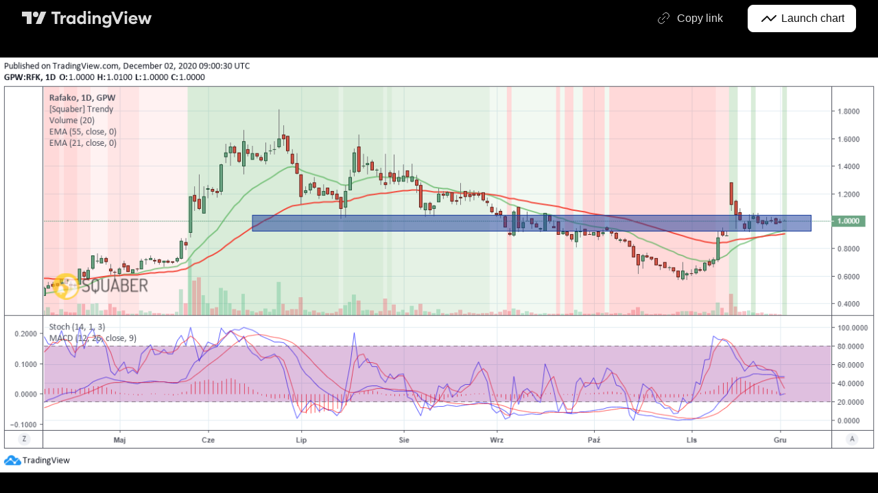

--- FILE ---
content_type: application/javascript; charset=utf-8
request_url: https://static.tradingview.com/static/bundles/snapshot.0fe3762bb96dcadb86f5.js
body_size: 20310
content:
(self.webpackChunktradingview=self.webpackChunktradingview||[]).push([[40972],{456076:e=>{e.exports={pills:"pills-PVWoXu5j",primary:"primary-PVWoXu5j",gray:"gray-PVWoXu5j",selected:"selected-PVWoXu5j",grouped:"grouped-PVWoXu5j",active:"active-PVWoXu5j",disableActiveOnTouch:"disableActiveOnTouch-PVWoXu5j",disableActiveStateStyles:"disableActiveStateStyles-PVWoXu5j",withGrouped:"withGrouped-PVWoXu5j","quiet-primary":"quiet-primary-PVWoXu5j",green:"green-PVWoXu5j",red:"red-PVWoXu5j",blue:"blue-PVWoXu5j",secondary:"secondary-PVWoXu5j",ghost:"ghost-PVWoXu5j"}},430110:e=>{e.exports={lightButton:"lightButton-bYDQcOkp",link:"link-bYDQcOkp",ltr:"ltr-bYDQcOkp",rtl:"rtl-bYDQcOkp","typography-regular16px":"typography-regular16px-bYDQcOkp","typography-medium16px":"typography-medium16px-bYDQcOkp","typography-regular14px":"typography-regular14px-bYDQcOkp","typography-semibold14px":"typography-semibold14px-bYDQcOkp","typography-semibold16px":"typography-semibold16px-bYDQcOkp",content:"content-bYDQcOkp",visuallyHidden:"visuallyHidden-bYDQcOkp",nowrap:"nowrap-bYDQcOkp",ellipsisContainer:"ellipsisContainer-bYDQcOkp",textWrapContainer:"textWrapContainer-bYDQcOkp",textWrapWithEllipsis:"textWrapWithEllipsis-bYDQcOkp",slot:"slot-bYDQcOkp",caret:"caret-bYDQcOkp",activeCaret:"activeCaret-bYDQcOkp",xsmall:"xsmall-bYDQcOkp",withStartSlot:"withStartSlot-bYDQcOkp",withEndSlot:"withEndSlot-bYDQcOkp",noContent:"noContent-bYDQcOkp",wrap:"wrap-bYDQcOkp",small:"small-bYDQcOkp",medium:"medium-bYDQcOkp"}},306939:e=>{e.exports={button:"button-D4RPB3ZC",iconOnly:"iconOnly-D4RPB3ZC",withStartSlot:"withStartSlot-D4RPB3ZC",withEndSlot:"withEndSlot-D4RPB3ZC",startSlotWrap:"startSlotWrap-D4RPB3ZC",endSlotWrap:"endSlotWrap-D4RPB3ZC",xsmall:"xsmall-D4RPB3ZC",small:"small-D4RPB3ZC",medium:"medium-D4RPB3ZC",large:"large-D4RPB3ZC",xlarge:"xlarge-D4RPB3ZC",content:"content-D4RPB3ZC",link:"link-D4RPB3ZC",blue:"blue-D4RPB3ZC",primary:"primary-D4RPB3ZC",secondary:"secondary-D4RPB3ZC",gray:"gray-D4RPB3ZC",green:"green-D4RPB3ZC",red:"red-D4RPB3ZC",black:"black-D4RPB3ZC",slot:"slot-D4RPB3ZC",stretch:"stretch-D4RPB3ZC",grouped:"grouped-D4RPB3ZC",adjustPosition:"adjustPosition-D4RPB3ZC",firstRow:"firstRow-D4RPB3ZC",firstCol:"firstCol-D4RPB3ZC","no-corner-top-left":"no-corner-top-left-D4RPB3ZC","no-corner-top-right":"no-corner-top-right-D4RPB3ZC","no-corner-bottom-right":"no-corner-bottom-right-D4RPB3ZC","no-corner-bottom-left":"no-corner-bottom-left-D4RPB3ZC",textWrap:"textWrap-D4RPB3ZC",multilineContent:"multilineContent-D4RPB3ZC",primaryText:"primaryText-D4RPB3ZC",secondaryText:"secondaryText-D4RPB3ZC"}},823231:e=>{e.exports={header:"header-eELU9HTa","logo-container":"logo-container-eELU9HTa",logo:"logo-eELU9HTa","logo-text":"logo-text-eELU9HTa",button:"button-eELU9HTa","intent-dark":"intent-dark-eELU9HTa","button-content":"button-content-eELU9HTa","button-text":"button-text-eELU9HTa","button-icon":"button-icon-eELU9HTa","launch-button-content":"launch-button-content-eELU9HTa","launch-button-icon":"launch-button-icon-eELU9HTa","launch-button":"launch-button-eELU9HTa",
toastContainer:"toastContainer-eELU9HTa"}},400578:e=>{e.exports={toastLayerDefault:"toastLayerDefault-YQhlIDDS",defaultPaddings:"defaultPaddings-YQhlIDDS"}},507458:(e,t,n)=>{"use strict";function o(){return navigator.androidClipboard??navigator.clipboard}function r(e){return i(e,null)}function i(e,t){const n=e.files&&e.files.length>0;if(!n&&t&&t.eventPhase>0)return a(t,e),Promise.resolve();if(!n){let t=!1;const n=n=>{n.stopImmediatePropagation(),a(n,e),t=!0};try{document.addEventListener("copy",n,!0),document.execCommand("copy")}finally{document.removeEventListener("copy",n,!0)}if(t)return Promise.resolve()}return async function(e){const t=o();if(!t||!t.write||!window.ClipboardItem)throw new DOMException("ClipboardApi is not supported","NotSupportedError");const n={};for(const t of e.files||[])n[t.type]=t;e.text&&(n["text/plain"]=e.text);e.html&&(n["text/html"]=e.html);return t.write([new window.ClipboardItem(n)])}(e)}function a(e,t){e.preventDefault();const n=e.clipboardData;t.text&&n.setData("text/plain",t.text),t.html&&n.setData("text/html",t.html)}async function s(e,t){const n=o();if("text/plain"===t&&!n.write){const t=await e;return n.writeText(await t.text())}if(!n||!n.write||!window.ClipboardItem)throw new DOMException("ClipboardApi is not supported","NotSupportedError");let r=null;try{r=new window.ClipboardItem({[t]:e})}catch(n){r=new window.ClipboardItem({[t]:await e})}if(r)return n.write([r]);throw new Error("ClipboardApi is not supported")}n.r(t),n.d(t,{copyToClipboard:()=>r,getClipboard:()=>o,writeImpl:()=>i,writePromiseUsingApi:()=>s})},207639:(e,t,n)=>{"use strict";function o(e,...t){return e&&"object"==typeof e?(0===t.length||t.forEach((t=>{null!=t&&"object"==typeof t&&Object.keys(t).forEach((n=>{const i=e[n],a=t[n];if(a===e)return;const s=Array.isArray(a);if(a&&(r(a)||s)){let t;t=s?i&&Array.isArray(i)?i:[]:i&&r(i)?i:{},e[n]=o(t,a)}else void 0!==a&&(e[n]=a)}))})),e):e}function r(e){if(!e||"[object Object]"!==Object.prototype.toString.call(e))return!1;const t=Object.getPrototypeOf(e);if(!t)return!0;const n=Object.hasOwnProperty.toString,o=t.hasOwnProperty("constructor")&&t.constructor;return"function"==typeof o&&n.call(o)===n.call(Object)}n.d(t,{deepExtend:()=>o})},87745:(e,t,n)=>{"use strict";function o(e,t){return t||null==e||("string"==typeof e||Array.isArray(e))&&0===e.length}n.d(t,{isIconOnly:()=>o})},729926:(e,t,n)=>{"use strict";n.d(t,{ButtonGroupContext:()=>o});const o=n(50959).createContext({isInButtonGroup:!1,isGroupPrimary:!1})},643528:(e,t,n)=>{"use strict";n.d(t,{LightAnchorButton:()=>f,LightButton:()=>r.LightButton});var o=n(92874),r=n(25e3),i=n(50959),a=n(14388),s=n(551080),c=n(203323),l=n(8626),u=n(430110),d=n.n(u),p=n(456076),h=n.n(p);function f(e){
const{className:t,isSelected:n,children:r,iconOnly:u,ellipsis:p,showCaret:f,forceDirection:m,endSlot:w,startSlot:g,color:v,variant:y,reference:b,size:_,enableActiveStateStyles:E,renderComponent:S=a.CustomComponentDefaultLink,typography:C,textWrap:x=!1,maxLines:T,style:P={},isActive:O,isPills:D,dataQaId:k,onFocus:A,onBlur:L,onMouseOver:N,onMouseOut:B,onClick:I,isActiveCaret:F,id:R,tabIndex:M,title:U,href:W,rel:V,target:j,role:H,tooltipText:z,...G}=e,Z=(0,l.filterDataProps)(G),Q=(0,l.filterAriaProps)(G),$=x?T??2:1,Y=$>0?{...P,"--ui-lib-light-button-content-max-lines":$}:P;return i.createElement(S,{onFocus:A,onBlur:L,onMouseOver:N,onMouseOut:B,onClick:I,id:R,tabIndex:M,title:U,href:W,rel:V,target:j,role:H,...Z,...Q,className:(0,o.useLightButtonClasses)({...h(),...d()},{className:t,isSelected:n,isActive:O,isPills:D,children:r,iconOnly:u,showCaret:f,forceDirection:m,color:v,variant:y,size:_,enableActiveStateStyles:E,typography:C,textWrap:x,isLink:!0,endSlot:w,startSlot:g}),reference:(0,s.isomorphicRef)(b),style:Y,dataQaId:k},i.createElement(c.LightButtonContent,{showCaret:f,isActiveCaret:f&&(D||O||n||F),iconOnly:u,ellipsis:p,textWrap:x,endSlot:w,startSlot:g,tooltipText:z},r))}},92874:(e,t,n)=>{"use strict";n.d(t,{useLightButtonClasses:()=>u});var o=n(50959),r=n(497754),i=n.n(r),a=n(728804),s=n(87745),c=n(301792),l=n(729926);const u=(e,t,n)=>{const r=(0,o.useContext)(a.CustomBehaviourContext),{className:u,isSelected:d,children:p,showCaret:h,forceDirection:f,iconOnly:m,color:w="gray",variant:g="primary",size:v="medium",enableActiveStateStyles:y=r.enableActiveStateStyles,typography:b,isLink:_=!1,textWrap:E,isPills:S,isActive:C,startSlot:x,endSlot:T}=t,P=e[`typography-${((e,t,n)=>{if(n){const e=n.replace(/^\D+/g,"");return t?`semibold${e}`:n}switch(e){case"xsmall":return t?"semibold14px":"regular14px";case"small":case"medium":return t?"semibold16px":"regular16px";default:return""}})(v,d||S,b||void 0)}`],O=(0,o.useContext)(c.ControlGroupContext),{isInButtonGroup:D,isGroupPrimary:k}=(0,o.useContext)(l.ButtonGroupContext);return i()(u,e.lightButton,_&&e.link,C&&e.active,d&&e.selected,(0,s.isIconOnly)(p,m)&&e.noContent,!!x&&e.withStartSlot,(h||!!T)&&e.withEndSlot,n&&e.withGrouped,f&&e[f],e[k?"primary":g],e[k?"gray":w],e[v],P,!y&&e.disableActiveStateStyles,O.isGrouped&&e.grouped,E&&e.wrap,D&&e.disableActiveOnTouch,S&&e.pills)}},203323:(e,t,n)=>{"use strict";n.d(t,{LightButtonContent:()=>f});var o=n(50959),r=n(497754),i=n.n(r),a=n(843085),s=n(87745),c=n(79205),l=n(602948),u=n.n(l),d=n(430110),p=n.n(d);const h=e=>o.createElement(c.Icon,{className:i()(p().caret,e&&p().activeCaret),icon:u()});function f(e){const{showCaret:t,iconOnly:n,ellipsis:r=!0,textWrap:c,tooltipText:l,children:u,endSlot:d,startSlot:f,isActiveCaret:m}=e;[d,t].filter((e=>!!e));return o.createElement(o.Fragment,null,f&&o.createElement("span",{className:i()(p().slot,p().startSlot)},f),!(0,s.isIconOnly)(u,n)&&o.createElement("span",{
className:i()(p().content,!c&&p().nowrap,"apply-overflow-tooltip","apply-overflow-tooltip--check-children-recursively","apply-overflow-tooltip--allow-text"),"data-overflow-tooltip-text":l??(0,a.getTextForTooltip)(u)},c||r?o.createElement(o.Fragment,null,o.createElement("span",{className:i()(!c&&r&&p().ellipsisContainer,c&&p().textWrapContainer,c&&r&&p().textWrapWithEllipsis)},u),o.createElement("span",{className:p().visuallyHidden,"aria-hidden":!0},u)):o.createElement(o.Fragment,null,u,o.createElement("span",{className:p().visuallyHidden,"aria-hidden":!0},u))),d&&o.createElement("span",{className:i()(p().slot,p().endSlot)},d),t&&h(m))}},25e3:(e,t,n)=>{"use strict";n.d(t,{LightButton:()=>p});var o=n(50959),r=n(301792),i=n(92874),a=n(203323),s=n(8626),c=n(430110),l=n.n(c),u=n(456076),d=n.n(u);function p(e){const{isGrouped:t}=o.useContext(r.ControlGroupContext),{reference:n,className:c,isSelected:u,children:p,iconOnly:h,ellipsis:f,showCaret:m,forceDirection:w,endSlot:g,startSlot:v,color:y,variant:b,size:_,enableActiveStateStyles:E,typography:S,textWrap:C=!1,maxLines:x,style:T={},isPills:P,isActive:O,tooltipText:D,role:k,dataQaId:A,name:L,onFocus:N,onBlur:B,onMouseEnter:I,onMouseLeave:F,onMouseOver:R,onMouseOut:M,onClick:U,onAnimationEnd:W,onPointerOver:V,onPointerOut:j,onKeyDown:H,autoFocus:z,isActiveCaret:G,id:Z,disabled:Q,tabIndex:$,value:Y,title:X,type:q,...K}=e,J=(0,s.filterDataProps)(K),ee=(0,s.filterAriaProps)(K),te=C?x??2:1,ne=te>0?{...T,"--ui-lib-light-button-content-max-lines":te}:T;return o.createElement("button",{name:L,onFocus:N,onBlur:B,onMouseEnter:I,onMouseLeave:F,onMouseOver:R,onMouseOut:M,onClick:U,onAnimationEnd:W,onPointerOver:V,onPointerOut:j,onKeyDown:H,autoFocus:z,id:Z,disabled:Q,tabIndex:$,value:Y,title:X,type:q,"data-qa-id":A,...J,...ee,className:(0,i.useLightButtonClasses)({...d(),...l()},{className:c,isSelected:u,children:p,iconOnly:h,showCaret:m,forceDirection:w,endSlot:g,startSlot:v,color:y,variant:b,size:_,enableActiveStateStyles:E,typography:S,textWrap:C,isPills:P,isActive:O},t),ref:n,style:ne,role:k},o.createElement(a.LightButtonContent,{showCaret:m,isActiveCaret:m&&(P||O||u||G),iconOnly:h,ellipsis:f,textWrap:C,tooltipText:D,endSlot:g,startSlot:v},p))}},311239:(e,t,n)=>{"use strict";n.d(t,{SquareAnchorButton:()=>d.SquareAnchorButton,SquareButton:()=>u});var o=n(221191),r=n(50959),i=n(843085),a=n(301792),s=n(8626);function c(e,t){return n=>{if(t)return n.preventDefault(),void n.stopPropagation();e?.(n)}}function l(e){const{className:t,color:n,variant:o,size:r,stretch:i,iconOnly:a,startSlot:c,endSlot:l,primaryText:u,secondaryText:d,...p}=e;return{...p,...(0,s.filterDataProps)(e),...(0,s.filterAriaProps)(e)}}function u(e){const{reference:t,tooltipText:n,disabled:s,onClick:u,onMouseOver:d,onMouseOut:p,onMouseDown:h,onMouseEnter:f,"aria-disabled":m,...w}=e,{isGrouped:g,cellState:v,disablePositionAdjustment:y}=(0,r.useContext)(a.ControlGroupContext),b=(0,o.getSquareButtonClasses)({...w,isGrouped:g,cellState:v,disablePositionAdjustment:y
}),_=n??(e.primaryText?[e.primaryText,e.secondaryText].join(" "):(0,i.getTextForTooltip)(e.children));return r.createElement("button",{...l(w),"aria-disabled":s||m,tabIndex:e.tabIndex??(s?-1:0),className:b,ref:t,onClick:c(u,s),onMouseDown:c(h,s),onMouseOver:c(d,s),onMouseOut:c(p,s),onMouseEnter:c(f,s),"data-overflow-tooltip-text":_},r.createElement(o.SquareButtonContent,{...w}))}var d=n(951144)},951144:(e,t,n)=>{"use strict";n.d(t,{SquareAnchorButton:()=>c});var o=n(50959),r=n(301792),i=n(8626),a=n(221191);function s(e){const{className:t,color:n,variant:o,size:r,stretch:a,iconOnly:s,startSlot:c,endSlot:l,...u}=e;return{...u,...(0,i.filterDataProps)(e),...(0,i.filterAriaProps)(e)}}function c(e){const{reference:t}=e,{isGrouped:n,cellState:i,disablePositionAdjustment:c}=(0,o.useContext)(r.ControlGroupContext),l=(0,a.getSquareButtonClasses)({...e,isGrouped:n,cellState:i,disablePositionAdjustment:c,isAnchor:!0});return o.createElement("a",{...s(e),className:l,ref:t},o.createElement(a.SquareButtonContent,{...e}))}},221191:(e,t,n)=>{"use strict";n.d(t,{SquareButtonContent:()=>d,getSquareButtonClasses:()=>u});var o=n(50959),r=n(497754),i=n.n(r),a=n(307754),s=n(306939),c=n.n(s);const l="apply-overflow-tooltip apply-overflow-tooltip--check-children-recursively apply-overflow-tooltip--allow-text apply-common-tooltip";function u(e){const{size:t="medium",variant:n="primary",color:o="brand",stretch:r=!1,startSlot:s,endSlot:u,iconOnly:d=!1,className:p,isGrouped:h,cellState:f,disablePositionAdjustment:m=!1,primaryText:w,secondaryText:g,isAnchor:v=!1}=e,y="brand"===o?"black":o,b=function(e){let t="";return 0!==e&&(1&e&&(t=i()(t,c()["no-corner-top-left"])),2&e&&(t=i()(t,c()["no-corner-top-right"])),4&e&&(t=i()(t,c()["no-corner-bottom-right"])),8&e&&(t=i()(t,c()["no-corner-bottom-left"]))),t}((0,a.getGroupCellRemoveRoundBorders)(f)),_=d&&(s||u);return i()(p,c().button,c()[t],c()[y],c()[n],r&&c().stretch,s&&c().withStartIcon,u&&c().withEndIcon,_&&c().iconOnly,b,h&&c().grouped,h&&!m&&c().adjustPosition,h&&f.isTop&&c().firstRow,h&&f.isLeft&&c().firstCol,w&&g&&c().multilineContent,v&&c().link,l)}function d(e){const{startSlot:t,iconOnly:n,children:r,endSlot:a,primaryText:s,secondaryText:u}=e;if(t&&a&&n)return o.createElement("span",{className:i()(c().slot,c().startSlotWrap)},t);const d=n&&(t??a),p=!t&&!a&&!n&&!r&&s&&u;return o.createElement(o.Fragment,null,t&&o.createElement("span",{className:i()(c().slot,c().startSlotWrap)},t),r&&!d&&o.createElement("span",{className:c().content},r),a&&o.createElement("span",{className:i()(c().slot,c().endSlotWrap)},a),p&&!d&&function(e){return e.primaryText&&e.secondaryText&&o.createElement("div",{className:i()(c().textWrap,l)},o.createElement("span",{className:c().primaryText}," ",e.primaryText," "),"string"==typeof e.secondaryText?o.createElement("span",{className:c().secondaryText}," ",e.secondaryText," "):o.createElement("span",{className:c().secondaryText},o.createElement("span",null,e.secondaryText.firstLine),o.createElement("span",null,e.secondaryText.secondLine)))}(e))}},301792:(e,t,n)=>{
"use strict";n.d(t,{ControlGroupContext:()=>i,defaultCellState:()=>r});var o=n(50959);const r={isTop:!0,isRight:!0,isBottom:!0,isLeft:!0},i=o.createContext({isGrouped:!1,cellState:r})},307754:(e,t,n)=>{"use strict";function o(e){let t=0;return e.isTop&&e.isLeft||(t+=1),e.isTop&&e.isRight||(t+=2),e.isBottom&&e.isLeft||(t+=8),e.isBottom&&e.isRight||(t+=4),t}n.d(t,{getGroupCellRemoveRoundBorders:()=>o})},834995:(e,t,n)=>{"use strict";function o(e){const{reference:t,...n}=e;return{...n,ref:t}}n.d(t,{renameRef:()=>o})},14388:(e,t,n)=>{"use strict";n.d(t,{CustomComponentDefaultLink:()=>i});var o=n(50959),r=n(834995);function i(e){const{dataQaId:t,...n}=e;return o.createElement("a",{"data-qa-id":t,...(0,r.renameRef)(n)})}o.PureComponent},728804:(e,t,n)=>{"use strict";n.d(t,{CustomBehaviourContext:()=>o,presetDefault:()=>r,presetPlatform:()=>i});const o=(0,n(50959).createContext)({enableActiveStateStyles:!0});o.displayName="CustomBehaviourContext";const r={enableActiveStateStyles:!0},i={enableActiveStateStyles:!1}},909358:(e,t,n)=>{"use strict";n.d(t,{useIsFirstRender:()=>r,useIsNonFirstRender:()=>i});var o=n(50959);function r(){const[e,t]=(0,o.useState)(!0);return(0,o.useEffect)((()=>{t(!1)}),[]),e}function i(){return!r()}},132734:(e,t,n)=>{"use strict";n.d(t,{Icon:()=>r});var o=n(50959);const r=o.forwardRef(((e,t)=>{const{icon:n="",title:r,ariaLabel:i,ariaLabelledby:a,ariaHidden:s,...c}=e,l=!!(r||i||a);return o.createElement("span",{role:"img",...c,ref:t,"aria-label":i,"aria-labelledby":a,"aria-hidden":s||!l,title:r,dangerouslySetInnerHTML:{__html:n}})}))},79205:(e,t,n)=>{"use strict";n.d(t,{Icon:()=>o.Icon});var o=n(132734)},430495:(e,t,n)=>{"use strict";n.d(t,{Portal:()=>l,PortalContext:()=>u});var o=n(50959),r=n(632227),i=n(942762),a=n(351290),s=n(593110),c=n(692822);class l extends o.PureComponent{constructor(){super(...arguments),this._uuid=(0,i.nanoid)()}componentWillUnmount(){this._manager().removeWindow(this._uuid)}render(){const e=this._manager().ensureWindow(this._uuid,this.props.layerOptions);e.style.top=this.props.top||"",e.style.bottom=this.props.bottom||"",e.style.left=this.props.left||"",e.style.right=this.props.right||"",e.style.pointerEvents=this.props.pointerEvents||"";const t=this.props.className;return t&&("string"==typeof t?e.classList.add(t):e.classList.add(...t)),this.props.shouldTrapFocus&&!e.hasAttribute(s.FOCUS_TRAP_DATA_ATTRIBUTE)&&e.setAttribute(s.FOCUS_TRAP_DATA_ATTRIBUTE,"true"),this.props["aria-hidden"]&&e.setAttribute("aria-hidden","true"),r.createPortal(o.createElement(u.Provider,{value:this},this.props.children),e)}moveToTop(){this._manager().moveToTop(this._uuid)}_manager(){return null===this.context?(0,a.getRootOverlapManager)():this.context}}l.contextType=c.SlotContext;const u=o.createContext(null)},692822:(e,t,n)=>{"use strict";n.d(t,{Slot:()=>r,SlotContext:()=>i});var o=n(50959);class r extends o.Component{shouldComponentUpdate(){return!1}render(){return o.createElement("div",{style:{position:"fixed",zIndex:150,left:0,top:0},ref:this.props.reference})}}const i=o.createContext(null)},
8626:(e,t,n)=>{"use strict";function o(e){return i(e,a)}function r(e){return i(e,s)}function i(e,t){const n=Object.entries(e).filter(t),o={};for(const[e,t]of n)o[e]=t;return o}function a(e){const[t,n]=e;return 0===t.indexOf("data-")&&"string"==typeof n}function s(e){return 0===e[0].indexOf("aria-")}function c(e,t){const n=o(e);return t&&(n["data-qa-id"]=t),n}n.d(t,{filterAriaProps:()=>r,filterCheckedDataProps:()=>c,filterDataProps:()=>o,filterProps:()=>i,isAriaAttribute:()=>s,isDataAttribute:()=>a})},593110:(e,t,n)=>{"use strict";n.d(t,{FOCUS_TRAP_DATA_ATTRIBUTE:()=>o});const o="data-focus-trap"},889144:(e,t,n)=>{"use strict";n.d(t,{getFirstFocusableDescendant:()=>s,getLastFocusableDescendant:()=>c,getNextFocusable:()=>a});var o=n(355734),r=n(873509);const i=(e=document.documentElement)=>(0,r.getSelectorTreeWalker)(e,o.FOCUSABLE_SELECTOR);function a(e,t){const n=i(t);return n.currentNode=e,n.nextNode()}function s(e){const t=i(e);return(0,r.getFirstDescendant)(t)}function c(e){const t=i(e);return(0,r.getLastDescendant)(t)}},843085:(e,t,n)=>{"use strict";n.d(t,{getTextForTooltip:()=>a});var o=n(50959);const r=e=>(0,o.isValidElement)(e)&&Boolean(e.props.children),i=(e,t=!0)=>null==e||"boolean"==typeof e||"{}"===JSON.stringify(e)?"":e.toString()+(t?" ":""),a=e=>Array.isArray(e)||(0,o.isValidElement)(e)?o.Children.toArray(e).reduce(((e,t)=>{let n="";return n=(0,o.isValidElement)(t)&&r(t)?a(t.props.children):(0,o.isValidElement)(t)&&!r(t)?"":i(t),e.concat(n)}),"").trim():i(e,!1)},242956:(e,t,n)=>{"use strict";n.d(t,{ignoreOnSSR:()=>i});var o=n(50959),r=n(909358);function i(e){return t=>(0,r.useIsNonFirstRender)()?o.createElement(e,{...t}):null}},551080:(e,t,n)=>{"use strict";function o(e){return t=>{e.forEach((e=>{"function"==typeof e?e(t):null!=e&&(e.current=t)}))}}function r(e){return o([e])}n.d(t,{isomorphicRef:()=>r,mergeRefs:()=>o})},351290:(e,t,n)=>{"use strict";n.d(t,{OverlapManager:()=>a,getRootOverlapManager:()=>c});var o=n(650151),r=n(593110);class i{constructor(){this._storage=[]}add(e){this._storage.push(e)}remove(e){this._storage=this._storage.filter((t=>e!==t))}has(e){return this._storage.includes(e)}getItems(){return this._storage}}class a{constructor(e=document){this._storage=new i,this._windows=new Map,this._index=0,this._document=e,this._container=e.createDocumentFragment()}setContainer(e){const t=this._container,n=null===e?this._document.createDocumentFragment():e;!function(e,t){Array.from(e.childNodes).forEach((e=>{e.nodeType===Node.ELEMENT_NODE&&t.appendChild(e)}))}(t,n),this._container=n}registerWindow(e){this._storage.has(e)||this._storage.add(e)}ensureWindow(e,t={position:"fixed",direction:"normal"}){const n=this._windows.get(e);if(void 0!==n)return n;this.registerWindow(e);const o=this._document.createElement("div");if(o.style.position=t.position,o.style.zIndex=this._index.toString(),o.dataset.id=e,void 0!==t.index){const e=this._container.childNodes.length;if(t.index>=e)this._container.appendChild(o);else if(t.index<=0)this._container.insertBefore(o,this._container.firstChild);else{
const e=this._container.childNodes[t.index];this._container.insertBefore(o,e)}}else"reverse"===t.direction?this._container.insertBefore(o,this._container.firstChild):this._container.appendChild(o);return this._windows.set(e,o),++this._index,o}unregisterWindow(e){this._storage.remove(e);const t=this._windows.get(e);void 0!==t&&(null!==t.parentElement&&t.parentElement.removeChild(t),this._windows.delete(e))}getZindex(e){const t=this.ensureWindow(e);return parseInt(t.style.zIndex||"0")}moveLastWindowToTop(){const e=this._storage.getItems(),t=e[e.length-1];t&&this.moveToTop(t)}moveToTop(e){if(this.getZindex(e)!==this._index){const t=this.ensureWindow(e);this._windows.forEach(((e,n)=>{e.hasAttribute(r.FOCUS_TRAP_DATA_ATTRIBUTE)&&e.setAttribute(r.FOCUS_TRAP_DATA_ATTRIBUTE,e===t?"true":"false")})),t.style.zIndex=(++this._index).toString()}}removeWindow(e){this.unregisterWindow(e)}}const s=new WeakMap;function c(e=document){const t=e.getElementById("overlap-manager-root");if(null!==t)return(0,o.ensureDefined)(s.get(t));{const t=new a(e),n=function(e){const t=e.createElement("div");return t.style.position="absolute",t.style.zIndex=150..toString(),t.style.top="0px",t.style.left="0px",t.id="overlap-manager-root",t.dataset.qaId="overlap-manager-root",t}(e);return s.set(n,t),t.setContainer(n),e.body.appendChild(n),t}}},927301:(e,t,n)=>{"use strict";n.r(t),n.d(t,{capitalizeFirstLetterInWord:()=>f,decodeHTMLEntities:()=>l,encodeHTMLEntities:()=>u,getFirstSegmentOrCodePointString:()=>m,htmlEscape:()=>d,removeSpaces:()=>h,removeTags:()=>p});const o=/[<"'&>]/g,r=e=>`&#${e.charCodeAt(0)};`,i={"&lt;":"<","&gt;":">","&quot;":'"',"&apos;":"'","&amp;":"&","&#60;":"<","&#62;":">","&#34;":'"',"&#39;":"'","&#039;":"'","&#38;":"&"},a=Object.assign({},...Object.entries(i).map((([e,t])=>({[t]:e})))),s=new RegExp(Object.keys(i).join("|"),"g"),c=new RegExp(Object.keys(a).join("|"),"g");function l(e){return e.replace(s,(e=>i[e]||e))}function u(e){return e.replace(c,(e=>a[e]||e))}function d(e){return e.replace(o,r)}function p(e=""){return e.replace(/(<([^>]+)>)/gi,"")}function h(e=""){return e.replace(/\s+/g,"")}function f(e=""){return e.replace(/\b\w/g,(e=>e.toUpperCase()))}function m(e){const t=Intl.Segmenter;if(t){const n=new t(void 0,{granularity:"grapheme"}),[{segment:o}={segment:null}]=n.segment(e);return o?.toUpperCase()??null}{const t=e.codePointAt(0);return t?String.fromCodePoint(t).toUpperCase():null}}},395975:(e,t,n)=>{"use strict";n.r(t),n.d(t,{ToastLayerDefault:()=>h,initToastLayerDefault:()=>f});var o=n(50959),r=n(924230);const i=o.lazy((async()=>({
default:(await Promise.all([n.e(14186),n.e(26184),n.e(29903),n.e(24840),n.e(7204),n.e(12874),n.e(20541),n.e(68650),n.e(6656),n.e(97406),n.e(51307),n.e(62560),n.e(92124),n.e(98703),n.e(4857),n.e(94425),n.e(68448),n.e(35711),n.e(28903),n.e(96421),n.e(86623),n.e(21147),n.e(30184),n.e(87844),n.e(67007),n.e(96046),n.e(93973),n.e(35336),n.e(51384),n.e(32945),n.e(3975),n.e(74150),n.e(668),n.e(14983),n.e(64561),n.e(66541),n.e(62306),n.e(28223),n.e(65329),n.e(31009),n.e(65826),n.e(30297),n.e(40050),n.e(2373),n.e(53287),n.e(16035),n.e(93500),n.e(10324),n.e(35756)]).then(n.bind(n,50097))).ToastLayer})));function a(){return o.createElement(r.IsomorphicSuspense,{fallback:null},o.createElement(i,null))}var s=n(430495),c=n(904237),l=n(351290),u=n(242956),d=n(400578),p=n.n(d);const h=(0,u.ignoreOnSSR)((e=>{const{className:t,disableDefaultPaddings:n}=e;return o.createElement(s.Portal,{className:[t,p().toastLayerDefault,n?void 0:p().defaultPaddings]},o.createElement(a,null))}));function f(e={}){const t=(0,l.getRootOverlapManager)().ensureWindow("toasts-layer-container-default");t.classList.add(p().toastLayerDefault),e.className&&t.classList.add(e.className),e.disableDefaultPaddings||t.classList.add(p().defaultPaddings);const n=(0,c.createRoot)(t),r=o.createElement(a);n.render(r)}},62374:(e,t,n)=>{"use strict";n.d(t,{evercookie:()=>r});n(824293);var o=n(66974);const r=new window.evercookie({domain:(0,o.isProd)()?".tradingview.com":location.hostname,lso:!1})},376240:(e,t,n)=>{"use strict";n.d(t,{initFromInitData:()=>i});var o=n(588948),r=n(909740);function i(){(0,o.updateInitData)();const e=(0,o.getInitData)();!r.watchedTheme.value()&&"theme"in e&&(0,r.setTheme)(e.theme)}},909740:(e,t,n)=>{"use strict";n.d(t,{setTheme:()=>r,watchedTheme:()=>o});const o=new(n(77294).WatchedValue);function r(e){o.setValue(e)}o.subscribe((e=>{!function(e,t=window){const n="theme-"+e,o=t.document.documentElement.classList;for(const e of Array.from(o))e.startsWith("theme-")&&e!==n&&o.remove(e);o.add(n),t.document.documentElement.dataset.theme=e}(e,window)}))},345848:(e,t,n)=>{"use strict";n.d(t,{disableTrackingEvents:()=>c,trackEvent:()=>s});var o=n(735566),r=n(313266);n(251954);const i=(0,o.getLogger)("Common.TrackEvent");let a=!1;const s=(e,t,n)=>{if(a)return;let o=(e?e+":":"")+t;n&&(o+=" "+n),i.logNormal(o),(0,r.isFeaturesetEnabled)("widget")||!window._UNIT_TESTS&&window.gtag&&window.gtag("event",t,{event_category:e,event_label:n})};function c(){a=!0}},494966:(e,t,n)=>{"use strict";n.d(t,{safeShortName:()=>r});var o=n(149340);function r(e){try{return(0,o.shortName)(e)}catch(t){return e}}},923872:(e,t,n)=>{"use strict";n.d(t,{useIsServer:()=>i});var o=n(50959);const r=()=>()=>{};function i(){return(0,o.useSyncExternalStore)(r,(()=>!1),(()=>!0))}},924230:(e,t,n)=>{"use strict";n.d(t,{IsomorphicSuspense:()=>i});var o=n(50959),r=n(923872);function i(e){const{fallback:t}=e;return(0,r.useIsServer)()?o.createElement(o.Fragment,null,t):o.createElement(o.Suspense,{...e})}},149340:e=>{"use strict";var t=[{d:"E-Mini S&P 500",t:"ES"},{d:"E-Mini Nasdaq 100",t:"NQ"},{
d:"Gold",t:"GC"},{d:"Silver",t:"SI"},{d:"Crude Oil WTI",t:"CL"},{d:"Natural Gas",t:"NG"},{d:"Australian Dollar",t:"6A"},{d:"Australian Dollar (Floor)",t:"AD"},{d:"Euro FX",t:"6E"},{d:"Euro FX (Floor)",t:"EC"},{d:"Corn",t:"ZC"},{d:"Corn (Floor)",t:"C"},{d:"Eurodollar",t:"GE"},{d:"Eurodollar (Floor)",t:"ED"}],n=function(){var e=[{pattern:"(",ctor:i},{pattern:")",ctor:a},{pattern:"+",ctor:c},{pattern:"-",ctor:l},{pattern:"*",ctor:u},{pattern:"/",ctor:d},{pattern:"^",ctor:p},{pattern:/\d+(?:\.\d*|(?![a-zA-Z0-9_!:.&]))|\.\d+/,ctor:w},{pattern:/\./,ctor:y},{pattern:/[a-zA-Z0-9_\u0370-\u1FFF_\u2E80-\uFFFF][a-zA-Z0-9_\u0020\u0370-\u1FFF_\u2E80-\uFFFF_!|:.&]*|'.+?'/,ctor:m},{pattern:/'[^']*/,ctor:v},{pattern:/[\0-\x20\s]+/,ctor:r}];function n(e,t){var n=function(){};return n.prototype=t.prototype,e.prototype=new n,e}function o(){}function r(e){this.value=e}function i(){}function a(){}function s(){}function c(){}function l(){}function u(){}function d(){}function p(){}o.prototype.toString=function(){return this.value},n(r,o),n(i,o),i.prototype.value="(",n(a,o),a.prototype.value=")",n(s,o),n(c,s),c.prototype.value="+",c.prototype.precedence=0,c.prototype.commutative=!0,n(l,s),l.prototype.value="-",l.prototype.precedence=0,l.prototype.commutative=!1,n(u,s),u.prototype.value="*",u.prototype.precedence=1,u.prototype.commutative=!0,n(d,s),d.prototype.value="/",d.prototype.precedence=1,d.prototype.commutative=!1,n(p,s),p.prototype.value="^",p.prototype.precedence=2,p.prototype.commutative=!1;var h=/^'?(?:([A-Z0-9_]+):)?(.*?)'?$/i,f=/[+\-/*]/;function m(e){this.value=e}function w(e){this.value=e}function g(e){this.value=e}function v(){m.apply(this,arguments)}function y(){w.apply(this,arguments)}n(m,o),m.prototype.toString=function(){if(this.hasOwnProperty("_ticker")){var e=f.test(this._ticker)?"'":"";return e+(this._exchange?this._exchange+":":"")+this._ticker+e}return this.value},m.prototype.parse=function(){var e=h.exec(this.value);e[1]&&(this._exchange=e[1]),this._ticker=e[2]},m.prototype.parseAsFutures=function(){this.hasOwnProperty("_ticker")||this.parse();for(var e=function(e){return t.some((function(t){return t.t===e}))},n=2;n>=1;--n){var o=this._ticker.slice(0,n);if(e(o)){this._root=o,this._contract=this._ticker.slice(n);break}}},m.prototype.exchange=function(e){if(this.hasOwnProperty("_ticker")||this.parse(),!(arguments.length>0))return this._exchange;null==e?delete this._exchange:this._exchange=e+""},m.prototype.ticker=function(e){if(this.hasOwnProperty("_ticker")||this.parse(),!(arguments.length>0))return this._ticker;null==e?delete this._ticker:this._ticker=e+"",delete this._root,delete this._contract},m.prototype.root=function(e){if(this.hasOwnProperty("_root")||this.parseAsFutures(),!(arguments.length>0))return this._root;null==e?delete this._root:(this._root=e+"",this._root&&(this._ticker=this._root+(this._contract||"")))},m.prototype.contract=function(e){if(this.hasOwnProperty("_contract")||this.parseAsFutures(),!(arguments.length>0))return this._root;null==e?delete this._contract:(this._contract=e+"",
this._root&&(this._ticker=this._root+this._contract))},n(w,o),w.prototype.toString=function(){return this.hasOwnProperty("_normalizedValue")?this._normalizedValue:this.value},w.prototype.parse=function(){this._normalizedValue=this.value.replace(/^0+|\.0*$/g,"").replace(/(\.\d*?)0+$/,"$1").replace(/^(\.|$)/,"0$1")},g.prototype.toString=function(){return this.value},n(v,m),v.prototype.isIncomplete=!0,v.prototype.incompleteSuggest=function(){if("'"!==this.value)return String("'")},n(y,w),y.prototype.isIncomplete=!0;var b=new RegExp(e.map((function(e){return"("+("string"==typeof e.pattern?e.pattern.replace(/[\^$()[\]{}*+?|\\]/g,"\\$&"):e.pattern.source)+")"})).concat(".").join("|"),"g");function _(t,n){var o,i=[];e:for(;o=b.exec(t);){for(var a=e.length;a--;)if(o[a+1]){if(e[a].ctor){var s=new e[a].ctor(o[a+1]);s._offset=o.index,i.push(s)}continue e}var c=new g(o[0]);c._offset=o.index,i.push(c)}if(n&&n.recover){var l;for(a=i.length;a--;){var u=i[a];if(u instanceof w||u instanceof m){if(void 0!==l){var d=new m(""),p=i.splice(a,l-a+1,d);d.value=p.map((function(e){return e.value})).join("")}l=a}else u instanceof r||(l=void 0)}}return i}function E(e){for(var t=[],n=0;n<e.length;n++)e[n]instanceof r||t.push(e[n]);return t}function S(e){e=E(e);for(var t,n=[],o=[],r=0;r<e.length;r++){var c=e[r];if(c instanceof s)o.length&&o[o.length-1].minPrecedence>c.precedence&&(o[o.length-1].minPrecedence=c.precedence);else if(c instanceof i)o.push(t={minPrecedence:1/0,openBraceIndex:r});else if(c instanceof a){var l=e[(t=o.pop()).openBraceIndex-1],u=e[r+1];u instanceof s&&!(u.precedence<=t.minPrecedence)||!(!(l instanceof s)||l.precedence<t.minPrecedence||l.precedence===t.minPrecedence&&l.commutative)||(n.unshift(t.openBraceIndex),n.push(r),o.length&&o[o.length-1].minPrecedence>t.minPrecedence&&(o[o.length-1].minPrecedence=t.minPrecedence))}}for(r=n.length;r--;)e.splice(n[r],1);return e}function C(e){if("string"!=typeof e)throw new TypeError("expression must be a string");return(e=_(e)).filter((function(e){return e instanceof m})).map((function(e){return e.exchange()})).filter((function(e){return e}))}function x(e){return 1!==(e=C(e)).length?null:e[0]}function T(e,t){return(e=C(e)).some((function(e){return t.includes((e||"").toUpperCase())}))}function P(e){return e.join("")}return{tokenize:_,validate:function(e){for(var t="init",n="var",o=t,c={warnings:[],errors:[],isEmpty:!0},l=[],u=0;u<e.length;u++){if(!((p=e[u])instanceof r)){if(delete c.isEmpty,p.isIncomplete){var d={status:"incomplete",reason:"incomplete_token",offset:p._offset,token:p};if(p.incompleteSuggest&&(d.recover={append:p.incompleteSuggest()}),c.warnings.push(d),u!==e.length-1){d.status="error";continue}}if(p instanceof m||p instanceof w){if(o===n){c.errors.push({status:"error",reason:"unexpected_token",offset:p._offset,token:p});continue}o=n}else if(p instanceof s){if(o!==n){c.errors.push({status:"error",reason:"unexpected_token",offset:p._offset,token:p});continue}o="operator"}else if(p instanceof i){if(o===n){c.errors.push({status:"error",reason:"unexpected_token",
offset:p._offset,token:p});continue}l.push(p),o=t}else if(p instanceof a){if(o!==n){c.errors.push({status:"error",reason:"unexpected_token",offset:p._offset,token:p});continue}l.pop()||c.errors.push({status:"error",reason:"unbalanced_brace",offset:p._offset,token:p,recover:{prepend:new i}}),o=n}else p instanceof g&&c.errors.push({status:"error",reason:"unparsed_entity",offset:p._offset,token:p})}}for(c.braceBalance=l.length,o!==n&&c.warnings.push({status:"incomplete"});l.length;){var p;d={status:"incomplete",reason:"unbalanced_brace",offset:(p=l.pop())._offset,token:p};o===n&&(d.recover={append:new a}),c.warnings.push(d)}return c.currentState=o,0===c.warnings.length&&delete c.warnings,0===c.errors.length&&delete c.errors,c},factorOutBraces:S,normalizeTokens:function(e){for(var t=0;t<e.length;t++)e[t].parse&&e[t].parse();return e},flip:function(e){var t=function(e){for(var t,n=0,o=1,c=2,l=3,u=n,p=0,h=0;h<e.length;h++){var f=e[h];if(!(f instanceof r))switch(u){case n:if(!(f instanceof w&&1==+f.value))return!1;u=o;break;case o:if(!(u===o&&f instanceof d))return!1;u=c,t=h+1;break;case c:if(f instanceof i)u=l,p=1;else if(f instanceof s)return!1;break;case l:f instanceof i?p++:f instanceof a&&--p<=0&&(u=c)}}return e.slice(t)}(e);return S(t||[new w("1"),new d,new i].concat(e).concat(new a))},hasBatsSymbols:function(e){return T(e,["BATS"])},hasEodSymbols:function(e){return(e=x(e))&&-1!==e.toUpperCase().indexOf("_EOD")},hasChxjpySymbols:function(e){return T(e,["CHXJPY"])},hasFreeDelaySymbols:function(e){return T(e,pro.getProductsByType(pro.PRODUCT_TYPES.exchange).map((function(e){return e.exchange.toUpperCase()+"_DLY"})))},getExchange:x,getExchanges:C,isExchange:function(e,t){return!!(e=x(e))&&e.substring(0,t.length)===t},SymbolToken:m,IncompleteSymbolToken:v,NumberToken:w,BinaryOperatorToken:s,OpenBraceToken:i,CloseBraceToken:a,ticker:function(e){return new m(e).ticker()},shortName:function(e){if("string"!=typeof e)throw new TypeError("expression must be a string");var t=S(E(_(e)));return t.forEach((function(e){e instanceof m&&e.exchange(null)})),P(t)},normalize:function(e){if("string"!=typeof e)throw new TypeError("expression must be a string");return P(S(E(_(e))))}}}();e.exports=n},439611:(e,t,n)=>{"use strict";n.d(t,{MouseClickAutoBlurHandler:()=>a,initMouseClickAutoBlurHandler:()=>s});var o=n(481251),r=n(184277);const i="data-mouse-click-auto-blur";class a{constructor(){this._handler=e=>{document.activeElement instanceof HTMLElement&&((0,r.isKeyboardClick)(e)||e.target instanceof Element&&"INPUT"!==document.activeElement.tagName&&null!==document.activeElement.closest(`[${i}]`)&&document.activeElement.blur())},window.addEventListener("click",this._handler,!0)}static attributes(e=!0){return e?{[i]:!0}:{}}}const s=(0,o.default)((()=>new a))},549847:(e,t,n)=>{"use strict";var o=n(50959),r=n(632227),i=(n(261684),n(251924)),a=n(174079),s=n(444372),c=n(497754),l=n(79205),u=n(311239),d=n(643528),p=n(507458),h=n(990257),f=n(776734),m=n(359365),w=n(494966),g=n(699270),v=n(395975);n(659863)
;var y=n(776351),b=n(303572),_=n(929414),E=n(937933),S=n(823231);function C(e){return o.createElement("a",{href:"/","aria-label":s.t(null,void 0,n(208988)),className:S["logo-container"]},o.createElement(l.Icon,{icon:y,className:S.logo}),o.createElement(l.Icon,{icon:b,className:S["logo-text"]}))}function x(e){const t=(0,o.useRef)(null),r=s.t(null,void 0,n(724946)),[i,a]=(0,o.useState)(r);return(0,o.useEffect)((()=>{window.initData.symbol&&a(s.t(null,{replace:{symbol:(0,w.safeShortName)(window.initData.symbol)}},n(844090)))}),[]),o.createElement("header",{className:S.header},o.createElement(C,null),o.createElement(d.LightButton,{color:"gray",variant:"ghost",onClick:async function(){await(0,p.copyToClipboard)({text:window.location.href}),t.current&&((0,h.showTooltip)(t.current),(0,h.debounceHideTooltip)())},reference:function(e){t.current=e},className:c(S.button,S["intent-dark"])},o.createElement("span",{className:S["button-content"]},o.createElement(l.Icon,{icon:_,className:S["button-icon"]}),o.createElement("span",{className:S["button-text"]},s.t(null,void 0,n(181939))))),o.createElement(u.SquareButton,{onClick:function(){const e=new URL("chart",window.location.origin);window.initData.symbol&&e.searchParams.set("symbol",window.initData.symbol);window.open(e,"_blank")},className:S["launch-button"]},o.createElement("span",{className:S["launch-button-content"]},o.createElement(l.Icon,{className:S["launch-button-icon"],icon:E}),o.createElement("span",null,i))))}function T(e,t){!async function(e,t){const{createToast:o}=await Promise.all([n.e(1675),n.e(29903),n.e(7204),n.e(94425),n.e(67007),n.e(93973),n.e(35336),n.e(28223),n.e(16035),n.e(17474)]).then(n.bind(n,616035));o(e,t)}(t,e)}async function P(){const{toastAd:e}=await Promise.all([n.e(41001),n.e(24377),n.e(8721),n.e(78717),n.e(38336)]).then(n.bind(n,488071));e.setPlacement(g.Placement.Screenshot).addTargeting("placement",g.PlacementTargeting.Screenshot).start(!0)}var O=n(588948),D=n(376240);(0,O.updateInitData)(),(0,D.initFromInitData)();const k=document.querySelector(".tv-snapshot-header");r.render(o.createElement((function(e){return(0,o.useEffect)((()=>{Promise.all([n.e(72939),n.e(53013)]).then(n.bind(n,526225)).then((e=>e.syncUserConversionData("snapshot",!1))).then((e=>{const{user:t}=e,n=t.available_offers.black_friday||t.available_offers.cyber_monday;if(e.is_authenticated){if(n?.is_available){const e=m.OFFERS.black_friday in t.available_offers?m.OFFERS.black_friday:m.OFFERS.cyber_monday;return T(t.pro_plan||"free",e),t.id}return t.pro_plan||P(),t.id}if(n?.is_available){T("visitor",m.OFFERS.black_friday in t.available_offers?m.OFFERS.black_friday:m.OFFERS.cyber_monday)}else P()})).then((async e=>{const t=await(0,f.getTracker)();t?.setUserId(e),t?.trackPageView()}))}),[]),o.createElement("div",{className:S.page},o.createElement(x,null),o.createElement(v.ToastLayerDefault,{className:S.toastContainer,disableDefaultPaddings:!0}))}),null),k),window.loginStateChange=new i.Delegate,window.pro=new a.Pro({})},699270:(e,t,n)=>{"use strict";var o,r,i;n.d(t,{AdUnit:()=>r,
Placement:()=>i,PlacementTargeting:()=>o}),function(e){e.Symbols="symbols",e.Platform="platform",e.Profile="profile",e.PublishedOpenedIdea="published opened idea",e.OpenedIdea="opened idea chart",e.HeatMap="heatmap",e.Screener="screener",e.MainPage="main page",e.NewsPage="news page",e.NewsFeed="news feed",e.NewsSymbols="news symbols",e.NewsMarkets="news markets",e.IdeasStreamFeed="ideas stream feeds",e.Screenshot="screenshot"}(o||(o={})),function(e){e.IdeasStream="ideas stream",e.Platform="platform",e.PublishedIdea="published idea",e.NewMainIdeasStream="new main ideas stream",e.News="news",e.SymbolOverview="symbol overview"}(r||(r={})),function(e){e.Symbols="symbols",e.Platform="platform",e.Profile="profile",e.OpenedIdea="opened idea",e.Feeds="feeds",e.HeatMap="heatmap",e.Screener="screener",e.MainPage="main page",e.NewsPage="news page",e.NewsFeed="news feed",e.NewsSymbols="news symbols",e.NewsMarkets="news markets",e.Screenshot="screenshot"}(i||(i={}))},261684:(e,t,n)=>{"use strict";n.r(t);var o=n(226722),r=n(345848),i=n(954912);async function a(e){if(!(e.target&&e.target instanceof Element))return;const t=e.target.closest(".js-follow-user");if(!t)return;const{followUserHandler:o}=await Promise.all([n.e(82076),n.e(29172),n.e(45607)]).then(n.bind(n,663519));await o(t)}var s=n(900608),c=n(66974),l=n(49437),u=n(735566);const d=(0,u.getLogger)("Common.Evercookie");var p=n(62374);const h=(0,u.getLogger)("Common.Evercookie");window.TradingView=window.TradingView||{};const f=/^[0-9a-f]{8}-[0-9a-f]{4}-[1-5][0-9a-f]{3}-[89ab][0-9a-f]{3}-[0-9a-f]{12}$/i;class m{constructor(){this._cookieName="tv_ecuid",this._env=null,this.check=()=>{if(this._isEcNotAvailable()||l.TVLocalStorage.getItem("_tv_ec_ignore_username")===window.user.username)return;const e=window.user.id;this._getEcUids().catch((e=>{h.logWarn(`Error thrown inside getEcUids(). Leave evercookie data untouched. User: ${window.user.username} (${window.user.id})\nActual error: ${e}`)})).then((t=>{if(void 0===t)return void h.logWarn(`getEcUids() returned no data. Leave evercookie data untouched. User: ${window.user.username} (${window.user.id})`);let o=t.localEcUid;const r=t.remoteEcUids;o&&f.test(o)||(o=(0,s.guid)(),p.evercookie.set(this._cookieName,o));const a=t=>{t.subscription_canceled&&Promise.all([n.e(81191),n.e(26184),n.e(6739),n.e(61224),n.e(82930),n.e(31869),n.e(32227),n.e(18932)]).then(n.bind(n,383032)).then((e=>e.createTrialCanceledDialog())),e===window.user.id&&t.is_suspicious?l.TVLocalStorage.setItem("is_suspicious","1"):l.TVLocalStorage.removeItem("is_suspicious")};r&&0!==r.length&&-1!==r.indexOf(o)||e!==window.user.id||function(e){const t=new FormData;return t.append("ecuid",e),(0,i.fetch)("/accounts/set-ecuid/",{body:t,credentials:"include",method:"POST"}).then((e=>{if(e.ok)return e.json().catch((e=>{d.logWarn(`Error in reponse.json() of /accounts/set-ecuid/. User: ${window.user.username} (${window.user.id})\nActual error: ${e}`)}));throw new Error("Unable to set remote ecuids. Response was not OK")}))}(o).then(a)})).catch((e=>{
h.logError(e.message+` User: ${window.user.username} (${window.user.id})`)}))},this._isEcNotAvailable()||(this._env=(0,c.environment)(),(0,c.isDebug)()&&(this._cookieName+="_"+this._env))}_isEcNotAvailable(){return window.TradingView.onWidget?.()||!window.user}_getLocalEcUid(){return new Promise((e=>{p.evercookie.get(this._cookieName,(t=>{e(t)}))}))}_getEcUids(){return new Promise(((e,t)=>{let n;this._getLocalEcUid().then((e=>(n=e,function(e){return new Promise(((t,n)=>{const o=new FormData;e&&o.append("local_ecuid",e),(0,i.fetch)("/accounts/get-ecuid/",{body:o,credentials:"include",method:"POST"}).then((e=>{if(e.ok)return e.json().catch((e=>{d.logWarn(`Error in reponse.json() of /accounts/get-ecuid/. User: ${window.user.username} (${window.user.id})\nActual error: ${e}`)}));throw new Error("Unable to get remote ecuids. Response was not OK")})).then((e=>{t(e)})).catch((e=>{n(e)}))}))}(e)))).then((t=>{if(void 0===t)throw new Error(`getRemoteEcUids() returned no response. User: ${window.user.username} (${window.user.id})`);e({localEcUid:n,remoteEcUids:t.ecuids})})).catch((e=>{t(e)}))}))}}var w=n(691840),g=n(638456),v=n(314802),y=n(799786),b=n(861482);var _=n(251954),E=n(309103),S=n(172840);function C(e,t="x"){let n=!1;return"x"!==t&&"both"!==t||(n=n||e.offsetWidth<e.scrollWidth),"y"!==t&&"both"!==t||(n=n||e.offsetHeight<e.scrollHeight),n}function x(e,t="x"){for(const n of Array.from(e.children))if(n instanceof HTMLElement&&(C(n,t)||x(n,t)))return!0;return!1}function T(e){let t="x";return e.matches(".apply-overflow-tooltip--direction_both")?t="both":e.matches(".apply-overflow-tooltip--direction_y")&&(t="y"),t}function P(e){const t=e.getAttribute("data-overflow-tooltip-html");if(t)return{type:"html",data:t};const n=e.getAttribute("data-overflow-tooltip-text");if(n)return{type:"text",data:n};if(e.matches?.(".apply-overflow-tooltip--allow-text")){return{type:"text",data:e.textContent||""}}const o=Array.from(e.childNodes).reduce(((e,t)=>(t.nodeType===Node.TEXT_NODE&&e.push(t.textContent||""),e)),[]).join("").trim();return o?{type:"text",data:o}:{type:"none"}}function O(e,t){let n=!1;const o=e.children;for(let e=0;e<o.length;e++){const r=o[e];if(r instanceof HTMLElement&&C(r,t)){n=!0;break}}return n}function D(e){const t=e.target;if(t instanceof HTMLElement&&(t.matches(".apply-overflow-tooltip-focus")||t.querySelector(".apply-overflow-tooltip-focus"))){const e=t.matches(".apply-overflow-tooltip")?t:t.querySelector(".apply-overflow-tooltip"),n=T(e);if(e.matches(".apply-overflow-tooltip--check-children-recursively")){if(!x(e,n))return}else if(e.matches(".apply-overflow-tooltip--check-children")){if(!O(e,n))return}else if(!C(e,n))return;(0,E.showOnElement)(t,{content:P(e)});const o=()=>{(0,E.hide)(),t.removeEventListener("blur",o),t.removeEventListener("active-descendant-blur",o)};t.addEventListener("blur",o),t.addEventListener("active-descendant-blur",o)}}(0,S.whenDocumentReady)((()=>{document.addEventListener("mouseenter",(e=>{const t=e.target;if(t instanceof HTMLElement&&t.matches(".apply-overflow-tooltip")){const e=T(t)
;if(t.matches(".apply-overflow-tooltip--check-children-recursively")){if(!x(t,e))return}else if(t.matches(".apply-overflow-tooltip--check-children")){if(!O(t,e))return}else if(!C(t,e))return;(0,E.showOnElement)(t,{content:P(t)});const n=()=>{(0,E.hide)(),["mouseleave","mousedown"].forEach((e=>t.removeEventListener(e,n)))};["mouseleave","mousedown"].forEach((e=>t.addEventListener(e,n)))}}),!0),document.addEventListener("focus",D,!0),document.addEventListener("active-descendant-focus",D,!0)}));var k=n(251924),A=n(403902),L=n(207639);function N(e){return()=>{e()}}var B=n(591800),I=n(593110),F=n(889144);const R=`[${I.FOCUS_TRAP_DATA_ATTRIBUTE}="true"]`;class M{constructor(){this._handleMouseDown=()=>{this._forwardTab=void 0},this._handleKeyDown=e=>{this._forwardTab=void 0,[9,B.Modifiers.Shift+9].includes((0,B.hashFromEvent)(e))&&(this._forwardTab=!e.shiftKey)},this._handleFocus=e=>{const t=e.target;if(void 0===this._forwardTab||!(t instanceof HTMLElement))return;const n=this._findDeepestFocusTrapElement(document.documentElement);if(!(n instanceof HTMLElement)||!n||n.contains(t))return;e.preventDefault(),e.stopPropagation(),t.blur();const o=n.compareDocumentPosition(t);if(o&Node.DOCUMENT_POSITION_PRECEDING||o&Node.DOCUMENT_POSITION_FOLLOWING){const e=this._forwardTab?W(n):W(n,!0);e instanceof HTMLElement&&e.focus()}},document.documentElement.addEventListener("focus",this._handleFocus,{capture:!0}),document.documentElement.addEventListener("keydown",this._handleKeyDown,{capture:!0}),document.documentElement.addEventListener("mousedown",this._handleMouseDown,{capture:!0})}destroy(){document.documentElement.removeEventListener("focus",this._handleFocus,{capture:!0}),document.documentElement.removeEventListener("keydown",this._handleKeyDown,{capture:!0}),document.documentElement.removeEventListener("mousedown",this._handleMouseDown,{capture:!0})}_findDeepestFocusTrapElement(e){const t=e.querySelectorAll(R);let n=null,o=-1;return t.forEach((t=>{const r=this._calculateParentCount(t,e);r>o&&(o=r,n=t)})),n}_calculateParentCount(e,t){let n=0,o=e.parentElement;for(;o&&o!==t;)"true"===o.getAttribute(I.FOCUS_TRAP_DATA_ATTRIBUTE)&&n++,o=o.parentElement;return n}}const U=N((()=>new M));function W(e,t){return t?(0,F.getLastFocusableDescendant)(e):(0,F.getFirstFocusableDescendant)(e)}const V=N((()=>{U()}));var j=n(439611);var H=n(93322),z=n(641261),G=n(665343),Z=n(384295),Q=n(162127),$=n(579629);let Y,X;function q(){if(window.initData.lfs){const e=document.getElementsByClassName("js-admin-warning")[0];document.body.removeChild(e)}let e=!0;[/^\/chart\//,/^\/share-your-love\//,/^\/pine\//].forEach((t=>{t.test(window.location.pathname)&&(e=!1)})),e&&window.location.reload()}function K(e){window.user=(0,L.deepExtend)({},e),window.TradingView.changeLoginState(!0)}function J(e){{const e=document.documentElement;e.classList.toggle("is-authenticated",window.is_authenticated),e.classList.toggle("is-not-authenticated",!window.is_authenticated)}window.TVSettings&&window.TVSettings.sync(window.user.settings),
window.is_authenticated?(e&&!1!==window.user.profile_data_filled||void 0===X||X.check(),e||(Promise.all([n.e(24032),n.e(79515),n.e(32227),n.e(19158)]).then(n.bind(n,444139)).then((e=>e.offerButtonLoginStateChangeInit())),(0,g.onGoPro)()&&window.location.reload()),!1===window.user.profile_data_filled&&((0,g.checkPageType)("mobile")||(0,v.isOnMobileAppPage)("any")||window.location.pathname.startsWith("/privacy-policy")||window.location.pathname.startsWith("/policies")||(0,S.whenDocumentReady)((()=>{(0,w.showSignModal)({mode:"create-account",onUnmountEvent:()=>{window.user.social_registration?(n.e(22947).then(n.bind(n,113452)).then((({registrationEvent:e})=>{e("Social")})),(0,z.trackGTagAdsEvent)(z.GTagEvent.RegistrationCompleted),(0,G.trackTwitterEvent)(G.TwitterEvent.RegistrationCompleted),(0,Z.trackCmEvent)(Z.CmEvent.RegistrationCompleted),delete window.user.social_registration):o.TVXWindowEvents.emit("loginStateChange",JSON.stringify({is_authenticated:window.is_authenticated,user:window.user}))}})}),!0),(0,r.trackEvent)("Conversion","First login"),delete window.user.profile_data_filled),Q.availableOffers.runOrUpdate((()=>{window.TradingView.setTrialAvailiable((0,$.isTrialAvailableForUser)(window.user,window.is_authenticated))}))):Q.availableOffers.runOrUpdate((e=>{Object.keys(e).forEach((t=>{const n=t;e[n].available_for_anons||delete e[n]})),window.user={username:"Guest",following:"0",followers:"0",ignore_list:[],available_offers:e},l.TVLocalStorage.removeItem("trial_availiable")}))}Y=window.loginStateChange?window.loginStateChange:window.loginStateChange=new k.Delegate,Y.subscribe(null,J),(0,y.createGroup)({desc:"Support"}).add({desc:"Open",hotkey:y.Modifiers.Mod+191,handler:()=>(0,b.showSupportDialog)({initialState:"shortcuts"})}),o.TVXWindowEvents.on("loginStateChange",(e=>{const t=JSON.parse(e);window.user=t.user,window.is_authenticated=!!t.is_authenticated,Y.fire()})),o.TVXWindowEvents.on("signOut",(()=>{q()})),(()=>{const e="user-obj-changed",t={};window.crossTabSyncUserAttr=t=>{const n={};t instanceof Array?t.forEach((e=>{n[e]=window.user[e]})):n[t]=window.user[t],o.TVXWindowEvents.emit(e,JSON.stringify(n))},o.TVXWindowEvents.on(e,(e=>{const n=JSON.parse(e);let o;for(o in n)if(n.hasOwnProperty(o)){window.user[o]=n[o];(t[o]||[]).forEach((e=>{e.fire(n[o])}))}}))})(),window.TradingView.changeLoginState=e=>{window.is_authenticated=!!e,o.TVXWindowEvents.emit("loginStateChange",JSON.stringify({is_authenticated:window.is_authenticated,user:window.user})),window.is_authenticated&&_.emit(A.GLOBAL_EVENT_SIGN_IN_SUCCESS),Y.fire()},window.loginUser=K,window.addEventListener("storage",(e=>{"login_user"===e.key&&null!==e.newValue&&K(JSON.parse(e.newValue))})),window.TradingView.signOut=()=>{const e={...window.user};(0,i.fetch)("/accounts/logout/",{method:"POST",headers:{accept:"html"},credentials:"same-origin"}).then((()=>{window.TradingView.changeLoginState(!1),o.TVXWindowEvents.emit("signOut"),q()})).catch((()=>{window.user=e,window.TradingView.changeLoginState(!0)}))},X=new m,window.loginRequiredDelegate=new k.Delegate,
window.runOrSignIn=(e,t)=>{t||(t={});const n=[];t.paidAccountCheck&&n.push((()=>(0,H.paidAccountCheck)({successButtonText:t.paidAccountSuccessButtonText}))),window.is_authenticated?n.reduce(((e,t)=>e.then(t)),Promise.resolve()).then(e).catch((()=>{})):(0,w.showSignModal)({source:t.source,sourceMeta:t.sourceMeta,feature:t.feature,mode:t.mode,signinSuccess:e,startTrial:t.startTrial,onUnmountEvent:t.onUnmountEvent,username:t.username})},window.is_authenticated&&o.TVXWindowEvents.on("user-status-declared",(e=>{window.user.declared_status=e})),window.onLoginStateChange=J,window.TradingView.setTrialAvailiable=e=>{l.TVLocalStorage.setItem("trial_availiable",e?"1":"0")},window.TradingView.notificationsChanged=new k.Delegate,document.body.addEventListener("click",a),V(),(0,j.initMouseClickAutoBlurHandler)()},162127:(e,t,n)=>{"use strict";n.r(t),n.d(t,{availableOffers:()=>r});var o=n(954912);const r=new class{constructor(){this._isInvalid=!0,this._offers={}}runOrUpdate(e){this._isInvalid?window.requestIdleCallback?window.requestIdleCallback((()=>this._updateOffers().then(e))):setTimeout((()=>this._updateOffers().then(e)),0):e(this._offers)}getData(){return this._offers}invalidate(e){this._isInvalid=!0,this.runOrUpdate(e??(()=>{}))}setInitial(e){this._isInvalid=!1,this._offers=e}ensureOffers(){return new Promise((e=>this.runOrUpdate(e)))}withAvailableOffers(e){return async(...t)=>(await this.ensureOffers(),e(...t))}async _updateOffers(){return window.user.available_offers||(window.user.available_offers={}),this._updateOffersPromise||(this._updateOffersPromise=(0,o.fetch)("/api/v1/offers/",{method:"GET",credentials:"include"}).then((async e=>{const t=await e.json();return delete this._updateOffersPromise,this._isInvalid=!1,this._offers=Object.entries(t).reduce(((e,[t,n])=>(n&&(e[t]=n),e)),{}),window.user.available_offers=this._offers,t})).catch((()=>({})))),this._updateOffersPromise}}},359365:(e,t,n)=>{"use strict";n.d(t,{LastChanceType:()=>i,OFFERS:()=>o,OfferKind:()=>r});const o={trial:"trial",early_access:"early_access",black_friday:"black_friday",cyber_monday:"cyber_monday",custom_discount:"custom_discount",longer_cycle:"longer_cycle",upgrade:"upgrade",extend:"extend",last_chance:"last_chance",one_usd:"one_usd",one_usd_yearly:"one_usd_yearly",three_months:"three_months",unsubscribe:"unsubscribe",six_months:"six_months",coupon:"coupon"},r={early_access:"early_access",black_friday:"black_friday",last_chance:"last_chance",one_usd:"1 usd offer",three_months:"3 months offer",six_months:"six_months",unsubscribe:"unsubscribe",custom_discount:"custom_discount"};var i;!function(e){e.TwoWeeks="LastChance_2w",e.TwoDays="LastChance_2d",e.Hours="LastChance_24h"}(i||(i={}))},990257:(e,t,n)=>{"use strict";n.d(t,{debounceHideTooltip:()=>s,showTooltip:()=>u});var o=n(290484),r=n(309103),i=n(183358),a=n(444372);const s=(0,o.default)(c,1500);function c(){document.removeEventListener("scroll",c),document.removeEventListener("touchstart",c),document.removeEventListener("mouseout",c),(0,r.hide)()}const l=400;function u(e,t={}){
const{initialDelay:o=l,leaveOnMouseOut:s,withoutThumbsupIcon:u,text:d=a.t(null,void 0,n(223339))}=t;(0,r.showOnElement)(e,{below:!0,tooltipDelay:o,content:{type:"html",data:`${d}${u?"":` <span style="vertical-align: middle;">${i}</span>`}`}}),document.addEventListener("scroll",c),document.addEventListener("touchstart",c),s||document.addEventListener("mouseout",c)}},403902:(e,t,n)=>{"use strict";n.d(t,{GLOBAL_EVENT_SIGN_IN_SUCCESS:()=>o,showEmailKey:()=>a,signupSource:()=>r,signupSourceMeta:()=>i});const o="GLOBAL_EVENT_SIGN_IN_SUCCESS";const r="signupSource",i="signupSourceMeta",a="auto-show-email-for-signin"},861482:(e,t,n)=>{"use strict";n.d(t,{showSupportDialog:()=>r});n(659863);var o=n(162127);function r(e){return Promise.all([n.e(55199),n.e(26184),n.e(10648),n.e(62419),n.e(29903),n.e(24840),n.e(7204),n.e(61504),n.e(84592),n.e(12874),n.e(84509),n.e(20541),n.e(68650),n.e(62156),n.e(22691),n.e(58572),n.e(72834),n.e(87828),n.e(27877),n.e(18013),n.e(54123),n.e(52964),n.e(3406),n.e(67877),n.e(95626),n.e(75070),n.e(51307),n.e(62560),n.e(11285),n.e(70835),n.e(65644),n.e(28415),n.e(78820),n.e(30608),n.e(78160),n.e(94425),n.e(30931),n.e(66857),n.e(24309),n.e(8522),n.e(11417),n.e(17066),n.e(26149),n.e(83663),n.e(38582),n.e(15001),n.e(47546),n.e(71435),n.e(9501),n.e(32227),n.e(84434),n.e(25977),n.e(98777),n.e(27812),n.e(87222),n.e(77049),n.e(18628),n.e(77317),n.e(61197),n.e(25514),n.e(79778),n.e(12293),n.e(18375),n.e(57274)]).then(n.bind(n,430620)).then((t=>o.availableOffers.runOrUpdate((()=>new t.SupportDialog(e).open()))))}},579629:(e,t,n)=>{"use strict";n.d(t,{isTrialAvailableForUser:()=>r});var o=n(359365);function r(e,t){const n=e.available_offers||{};return t&&void 0!==n[o.OFFERS.trial]}},602948:e=>{e.exports='<svg xmlns="http://www.w3.org/2000/svg" viewBox="0 0 18 18" width="18" height="18"><path fill="currentColor" d="M3.92 7.83 9 12.29l5.08-4.46-1-1.13L9 10.29l-4.09-3.6-.99 1.14Z"/></svg>'},937933:e=>{e.exports='<svg xmlns="http://www.w3.org/2000/svg" viewBox="0 0 28 28" width="28" height="28"><path fill="currentColor" d="M24.72 9.3a1 1 0 0 1-.03 1.42l-7.3 7a1 1 0 0 1-1.43-.05l-4.71-5.23-6.56 6.28a1 1 0 1 1-1.38-1.44l7.3-7a1 1 0 0 1 1.43.05l4.71 5.23 6.56-6.28a1 1 0 0 1 1.41.03z"/></svg>'},183358:e=>{
e.exports='<svg xmlns="http://www.w3.org/2000/svg" width="16" height="16" fill="none"><g clip-path="url(#clip0)"><path fill="#FFDB5E" d="M13.651 7.972c0-.168-.04-.325-.107-.468-.447-1.442-2.54-1.337-5.516-1.407-.498-.012-.213-.6-.038-1.89.113-.838-.428-2.127-1.337-2.127-1.5 0-.057 1.183-1.383 4.108-.708 1.562-2.291.687-2.291 2.257v3.573c0 .61.06 1.198.919 1.295.833.093.646.687 1.847.687h6.015a1.112 1.112 0 0 0 1.11-1.111c0-.254-.088-.486-.232-.673.34-.19.573-.55.573-.966a1.1 1.1 0 0 0-.232-.672c.341-.19.576-.55.576-.967 0-.303-.123-.578-.32-.779a1.105 1.105 0 0 0 .416-.86z"/><path fill="#EE9547" d="M9.673 9.083h2.867c.39 0 .757-.209.956-.544a.292.292 0 0 0-.502-.298.53.53 0 0 1-.454.259H9.604a.528.528 0 0 1 0-1.056h1.962a.292.292 0 0 0 0-.583H9.603a1.112 1.112 0 0 0-1.11 1.111c0 .342.158.644.4.848a1.107 1.107 0 0 0-.332.791c0 .343.16.646.404.85a1.105 1.105 0 0 0 .14 1.693 1.102 1.102 0 0 0 .042 1.52c.208.208.49.325.785.326h1.828a1.117 1.117 0 0 0 .956-.544.292.292 0 0 0-.502-.298.531.531 0 0 1-.454.258H9.932a.528.528 0 0 1 0-1.055H12.1a1.117 1.117 0 0 0 .956-.544.292.292 0 1 0-.501-.298.526.526 0 0 1-.454.259H9.745a.529.529 0 0 1 0-1.056h2.697a1.116 1.116 0 0 0 .956-.544.292.292 0 0 0-.501-.298.525.525 0 0 1-.455.259h-2.77a.529.529 0 0 1 0-1.056z"/></g><defs><clipPath id="clip0"><path fill="#fff" d="M0 0h12v12H0z" transform="translate(2 2)"/></clipPath></defs></svg>'},303572:e=>{
e.exports='<svg xmlns="http://www.w3.org/2000/svg" viewBox="0 0 147 28" width="147" height="28"><path fill="currentColor" d="M4.793 22.024h3.702V7.519h4.843V4.02H0v3.5h4.793v14.504zM13.343 22.024h3.474v-6.06c0-2.105 1.09-3.373 2.74-3.373.582 0 1.039.101 1.571.279V9.345a3.886 3.886 0 00-1.166-.152c-1.42 0-2.713.938-3.145 2.18V9.346h-3.474v12.679zM27.796 22.303c1.75 0 3.068-.888 3.652-1.7v1.42h3.474V9.346h-3.474v1.42c-.584-.811-1.902-1.699-3.652-1.699-3.372 0-5.959 3.043-5.959 6.618 0 3.576 2.587 6.619 5.96 6.619zm.736-3.17c-1.928 0-3.196-1.445-3.196-3.448 0-2.004 1.268-3.45 3.196-3.45 1.927 0 3.195 1.446 3.195 3.45 0 2.003-1.268 3.448-3.195 3.448zM43.193 22.303c1.75 0 3.068-.888 3.651-1.7v1.42h3.474V3.007h-3.474v7.76c-.583-.812-1.901-1.7-3.651-1.7-3.373 0-5.96 3.043-5.96 6.618 0 3.576 2.587 6.619 5.96 6.619zm.735-3.17c-1.927 0-3.195-1.445-3.195-3.448 0-2.004 1.268-3.45 3.195-3.45 1.927 0 3.195 1.446 3.195 3.45 0 2.003-1.268 3.448-3.195 3.448zM55.166 7.412a2.213 2.213 0 002.232-2.206A2.213 2.213 0 0055.166 3a2.224 2.224 0 00-2.206 2.206 2.224 2.224 0 002.206 2.206zm-1.724 14.612h3.474V9.49h-3.474v12.533zM59.998 22.024h3.474v-6.187c0-2.435 1.192-3.601 2.815-3.601 1.445 0 2.232 1.116 2.232 2.941v6.847h3.474v-7.43c0-3.296-1.826-5.528-4.894-5.528-1.649 0-2.942.71-3.627 1.724V9.345h-3.474v12.679zM80.833 18.65c-1.75 0-3.22-1.319-3.22-3.246 0-1.952 1.47-3.246 3.22-3.246 1.75 0 3.22 1.294 3.22 3.246 0 1.927-1.47 3.246-3.22 3.246zm-.406 8.85c3.88 0 6.822-1.978 6.822-6.543V9.268h-3.474v1.42C83.09 9.7 81.72 8.99 80.098 8.99c-3.322 0-5.985 2.84-5.985 6.415 0 3.55 2.663 6.39 5.985 6.39 1.623 0 2.992-.735 3.677-1.673v.862c0 2.029-1.344 3.474-3.398 3.474-1.42 0-2.84-.482-3.956-1.572l-1.902 2.586c1.445 1.395 3.702 2.029 5.908 2.029zM94.594 22.024h3.27L105.32 4.02h-4.057l-5.021 12.501L91.145 4.02h-3.981l7.43 18.004zM108.508 7.266a2.213 2.213 0 002.231-2.206 2.213 2.213 0 00-2.231-2.206c-1.192 0-2.207.988-2.207 2.206 0 1.217 1.015 2.206 2.207 2.206zm-1.725 14.758h3.474V9.345h-3.474v12.679zM119.248 22.303c2.662 0 4.691-1.116 5.883-2.84l-2.587-1.927c-.583.887-1.673 1.597-3.271 1.597-1.673 0-3.169-.938-3.372-2.637h9.483c.076-.533.051-.888.051-1.192 0-4.133-2.916-6.238-6.238-6.238-3.854 0-6.669 2.865-6.669 6.618 0 4.007 2.942 6.619 6.72 6.619zm-3.221-8.165c.33-1.547 1.775-2.207 3.069-2.207 1.293 0 2.561.685 2.865 2.207h-5.934zM138.45 22.024h3.449l4.184-12.679h-3.728l-2.383 8.114-2.587-8.114h-2.662l-2.561 8.114-2.409-8.114h-3.703l4.21 12.679h3.448l2.359-7.202 2.383 7.202z"/></svg>'},776351:e=>{e.exports='<svg xmlns="http://www.w3.org/2000/svg" viewBox="0 0 36 28" width="36" height="28"><path fill="currentColor" d="M14 22H7V11H0V4h14v18zM28 22h-8l7.5-18h8L28 22z"/><circle fill="currentColor" cx="20" cy="8" r="4"/></svg>'},929414:e=>{e.exports='<svg xmlns="http://www.w3.org/2000/svg" viewBox="0 0 28 28" width="28" height="28" fill="none"><path stroke="currentColor" d="M19 15l2.5-2.5c1-1 1.5-3.5-.5-5.5s-4.5-1.5-5.5-.5L13 9M10 12l-2.5 2.5c-1 1-1.5 3.5.5 5.5s4.5 1.5 5.5.5L16 18M17 11l-5 5"/></svg>'}},e=>{
e.O(0,[56871,26184,72834,51307,52665,37316,32227,44154,62134,68134],(()=>{return t=549847,e(e.s=t);var t}));e.O()}]);